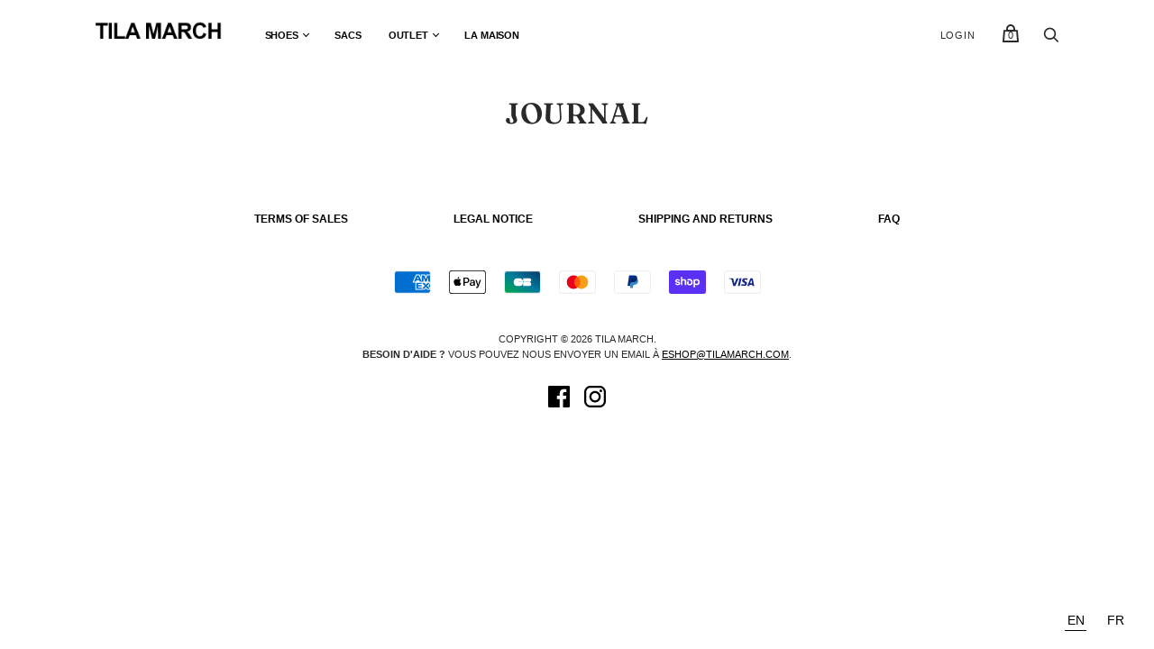

--- FILE ---
content_type: text/css
request_url: https://www.tilamarch.com/cdn/shop/t/2/assets/custom.css?v=21828554926965473611607502386
body_size: 760
content:
.site-header{position:fixed;z-index:100;top:0;right:0;left:0;background:#FFF}.site-main{margin-top:80px}.page-template-index .site-main{margin-top:160px}.site-footer .newsletter{margin:0 auto 50px}.site-footer .footer-outro>div{text-align:center}.site-footer .footer-outro>div p{font-family:Helvetica,"Helvetica Neue",Arial,"Lucida Grande",sans-serif;font-style:normal;font-size:11px;text-transform:uppercase;margin:0}.site-footer .footer-outro>div a{text-decoration:underline}.site-footer a{color:black}@media screen and (max-width:1024px){.page-template-index .site-main{margin-top:118px}.site-footer-nav li{padding:0 10px}.credits,.site-footer-item p{text-align:center}.credits{padding:16px}}@media screen and (max-width:768px){.site-main{margin-top:90px}.page-template-index .site-main{margin-top:88px}.site-footer-nav{padding:10px 0!important;border-top:0}.site-footer-nav .footnav{margin-right:0;margin-left:0}.payment{margin-right:0;margin-left:0}.site-footer-item p{text-align:center}}@media screen and (max-width:480px){.site-footer-nav .footnav-menu{flex-direction:column}.site-footer-nav li{display:block;text-align:center}}.shopify-section{border-bottom:none!important}@media screen and (min-width:960px){.index-wrapper .shopify-section{padding-bottom:60px;margin-top:60px}}@media screen and (min-width:960px){.collection-featured{margin:0 0 90px}}.section-slideshow .slideshow-slide-link-arrow{height:8px;margin-left:1px}.section-slideshow .slideshow-slide-link-arrow svg{height:8px}@media screen and (min-width:640px){.slideshow-slide{width:100%;padding-bottom:0}.slideshow-slide .slideshow-slide-image{width:auto;max-width:60%!important}.slideshow-slide .slideshow-slide-info{width:35%!important}}@media screen and (max-width:768px){.slideshow-slide{padding-bottom:0;margin:0 auto}.pxs-image-with-text-section-height-small .pxs-image-with-text-content-position-y-center{padding:20px}.pxs-newsletter{max-width:320px}}.collection-featured-item-info .collection-featured-item-title{font-size:32px;line-height:32px}.collection-featured-item-info .collection-featured-item-description{margin-top:10px;margin-bottom:10px;font-size:12px;line-height:16px}.collection-featured-item-info .collection-featured-item-cta{font-size:11px;font-weight:700;line-height:13px}.collection-featured-item-info .collection-featured-item-cta-arrow{top:54%;right:-10px;height:8px}.collection-featured-item-info .collection-featured-item-cta-arrow svg{height:8px}@media screen and (min-width:960px){.collection-featured-item-info{padding:0 95px 0 85px}}@media screen and (max-width:1024px){.collection-featured-item-info .collection-featured-item-title{font-size:26px;line-height:30px}}@media screen and (max-width:768px){.collection-featured .collection-featured-item{display:block;width:90%;margin:0 auto}.collection-featured .collection-featured-item-image,.collection-featured .collection-featured-item-info{display:block;width:100%;margin:0 0 30px}.collection-featured-item-info .collection-featured-item-title{font-size:20px;line-height:24px}}.pxs-newsletter-section .newsletter-submit{font-size:11px;font-weight:700;line-height:13px;color:#222;border:1px solid #e6e6e6;background:#FFF}.pxs-newsletter-section .newsletter-submit:active,.pxs-newsletter-section .newsletter-submit:focus,.pxs-newsletter-section .newsletter-submit:hover{color:#FFF}.search-section .masthead-title{font-size:32px;font-weight:400;line-height:32px;text-transform:uppercase}.collection-filter-sortby{margin:0 16px 5px}.collection-header{margin:0 16px 10px}.collection-header .collection-image+.collection-header-info{padding:15px 35px 0 0;margin-top:0!important}.collection-header .collection-title{font-size:28px;line-height:28px}.collection-header .collection-header-description{font-size:12px;line-height:16px;margin-top:5px}.collection-grid-item .product-item-price,.collection-grid-item .product-item-title{padding:0}.collection-grid-item .product-item-image{margin:0 0 10px}.product-item-badge{padding:10px 14px;color:#000;font-weight:400;font-size:11px;background:none}@media screen and (max-width:768px){.collection-header .collection-image+.collection-header-info{padding:20px 0 0;transform:initial}.collection-header .collection-image{width:100%}.collection-header .collection-title{font-size:20px;line-height:24px;text-align:center}.collection-header .collection-header-description{font-size:12px;line-height:16px}}.product-title{font-size:19px;text-transform:uppercase}.product-rte{font-size:13px;font-family:"Times New Roman",Times,serif}.product-rte p{margin:0 0 10px 0}.option-name,.product-rte>.description_title{font-family:Helvetica,"Helvetica Neue",Arial,"Lucida Grande",sans-serif;font-style:normal;font-weight:600;font-size:11px;text-transform:uppercase;margin:20px 0 2px 0}.option-name{margin-top:0}.page-focus{font-style:normal;font-size:11px;line-height:1.2}.page-focus a{color:black}.product-details .product-price{font-size:16px;margin-bottom:40px}.option-select{margin-bottom:20px}.quantity-decrement,.quantity-increment{background-color:#fff}.product-form-inline-atc .quantity{width:100%}.product-form-inline-atc .product-form-inline-atc-button{width:100%!important;margin-top:20px!important;margin-left:0!important;color:#FFF!important;border:1px solid #111!important;background:#111!important;padding-right:0!important;padding-left:0!important}.product-form-inline-atc .product-form-inline-atc-button:active,.product-form-inline-atc .product-form-inline-atc-button:focus,.product-form-inline-atc .product-form-inline-atc-button:hover{color:#111!important;background:#FFF!important}.product-form-inline-atc .shopify-payment-button{margin-top:15px!important}.product-form-inline-atc .shopify-payment-button__button{height:40px;color:#111!important;border:1px solid #111!important;background:#FFF!important}.section-blog .page-title{margin-bottom:80px;font-size:32px;font-weight:400;line-height:32px;text-transform:uppercase}.section-blog .article-excerpt .article-excerpt-title{margin:0;font-size:19px;line-height:22px;text-transform:uppercase}.section-blog .article-excerpt .article-excerpt-rte{margin:5px 0 10px;font-size:12px;line-height:16px;text-transform:uppercase}.section-blog .article-excerpt .article-excerpt-read-more-text{font-size:11px;font-weight:700;line-height:13px}.section-blog .article-excerpt .article-excerpt-read-more-arrow{height:8px;margin-left:1px}.section-blog .article-excerpt .article-excerpt-read-more-arrow svg{height:8px}.section-article .article-image{max-width:820px}.section-article .article{max-width:820px;padding:20px 0}.section-article .article .article-title{margin-bottom:10px;font-size:32px;font-weight:400;line-height:32px;text-transform:uppercase}.section-article .article .article-publication-info .article-author,.section-article .article .article-publication-info .article-date,.section-article .article .article-publication-info .article-publication-info-seperator{font-size:12px;font-weight:400;font-style:normal;line-height:16px;text-transform:uppercase}.section-article .article .article-rte{font-size:19px;font-family:"Caslon",serif;line-height:normal}.section-article .article .article-pagination{padding:0px 0px;border:none}.section-article .article .article-pagination a{font-size:12px;font-weight:400;font-style:normal;line-height:16px;text-transform:uppercase}.section-article .article .article-pagination .article-pagination-arrow{height:10px}.section-article .article .article-pagination .article-pagination-arrow svg{height:10px}.page .masthead-title,.page h1{font-family:Helvetica,"Helvetica Neue",Arial,"Lucida Grande",sans-serif;font-weight:bold;font-size:20px;text-transform:uppercase;margin-bottom:30px}.page-content{max-width:680px}.page-content p,.page-content ul{font-family:"Times New Roman",Times,serif;font-size:13px;margin:0 0 10px}.page-content h2{font-family:Helvetica,"Helvetica Neue",Arial,"Lucida Grande",sans-serif;font-weight:bold;font-size:14px;text-transform:uppercase;margin-bottom:10px}.page-content.full{max-width:840px}@media screen and (max-width:768px){.masthead-title{margin-top:10px;margin-bottom:30px;font-size:30px;line-height:35px}.page-content h2{font-size:24px;line-height:28px;margin-bottom:15px}ul{padding-inline-start:20px;margin-block-end:15px}.page-content p{margin-top:0}}.search-section-form .search-form-input:focus{outline:none}

--- FILE ---
content_type: text/javascript; charset=utf-8
request_url: https://www.tilamarch.com/en/cart/update.js
body_size: 476
content:
{"token":"hWN7dY4Ep98smk1O01S7rCDa?key=84eb58fbef9e921c9e2e6687f1b3ad97","note":null,"attributes":{"language":"en"},"original_total_price":0,"total_price":0,"total_discount":0,"total_weight":0.0,"item_count":0,"items":[],"requires_shipping":false,"currency":"EUR","items_subtotal_price":0,"cart_level_discount_applications":[],"discount_codes":[],"items_changelog":{"added":[]}}